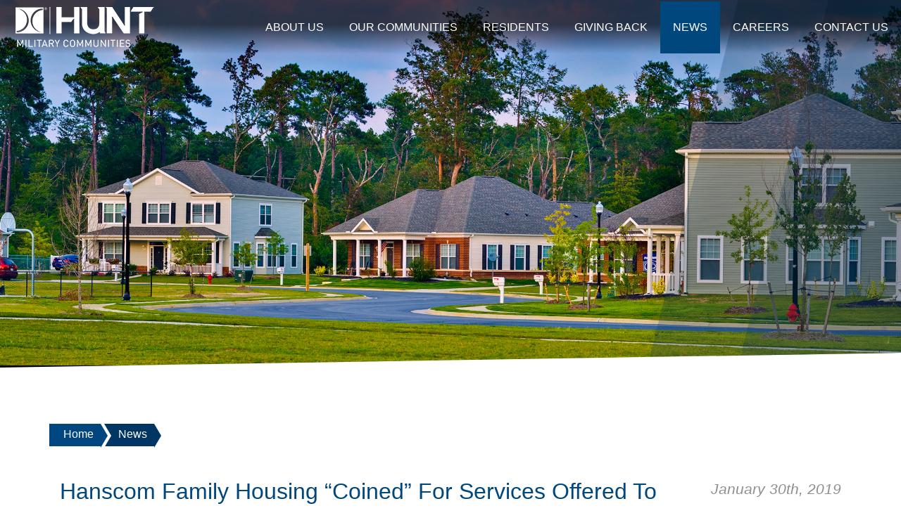

--- FILE ---
content_type: text/html
request_url: https://www.huntmilitarycommunities.com/news/hanscom-family-housing-coined-for-services-offered-to-coast-guard-families
body_size: 55126
content:
<!doctype html>
<html lang="en">
  <head>
    <meta charset="utf-8">
    <meta name="viewport" content="width=device-width, initial-scale=1, shrink-to-fit=no">
    <meta name="author" content="">
			<meta name="keywords" content="Hunt Military Communities" />
				<meta name="description" content="Read the latest news about Hunt Military Communities throughout the country." />
	   	<link rel="icon" type="image/png" href="/sites/shared/images/favicon.png">
		<link rel="shortcut icon" href="/sites/shared/images/favicon.png" />
	<title>Hanscom Family Housing “Coined” For Services Offered To Coast Guard Families</title>
    <!-- Bootstrap core CSS -->
    <link href="/sites/gateway/css/bootstrap.min.css" rel="stylesheet">
    <!-- Custom styles for this template -->
	  <link href="/sites/gateway/css/theme.css?78" rel="stylesheet">
	  <link href="/sites/gateway/css/slick.css" rel="stylesheet">
	  <link href="/sites/gateway/css/slick-theme.css" rel="stylesheet">

	  <!-- TypeKit -->
	  <link rel="stylesheet" href="https://use.typekit.net/kzz2sin.css">

	  <!-- FancyBox -->
	  <link rel="stylesheet" href="https://cdn.jsdelivr.net/gh/fancyapps/fancybox@3.5.6/dist/jquery.fancybox.min.css" />

	  <!-- Font Awesome -->
	  <link href="/sites/gateway/css/all.css" rel="stylesheet">
      	  

      <!-- Google Tag Manager - GTM -->
      <script>(function(w,d,s,l,i){w[l]=w[l]||[];w[l].push({'gtm.start':
      new Date().getTime(),event:'gtm.js'});var f=d.getElementsByTagName(s)[0],
      j=d.createElement(s),dl=l!='dataLayer'?'&l='+l:'';j.async=true;j.src=
      'https://www.googletagmanager.com/gtm.js?id='+i+dl;f.parentNode.insertBefore(j,f);
      })(window,document,'script','dataLayer','GTM-PCKHHDK');</script>
      <!-- End Google Tag Manager - GTM -->
	  <!-- Global site tag (gtag.js) - Google Analytics -->
	<script async src="https://www.googletagmanager.com/gtag/js?id=G-PP5KJ54CJR"></script>
	<script>
	  window.dataLayer = window.dataLayer || [];
	  function gtag(){dataLayer.push(arguments);}
	  gtag('js', new Date());

	  gtag('config', 'G-PP5KJ54CJR');
	</script>
  </head>

  <body>

    <!-- Google Tag Manager (noscript) -->
    <noscript><iframe src="https://www.googletagmanager.com/ns.html?id=GTM-PCKHHDK"
    height="0" width="0" style="display:none;visibility:hidden"></iframe></noscript>
    <!-- End Google Tag Manager (noscript) -->
  	<!--<a href="https://militaryfamilyadvisorynetwork.org/working-together-to-understand-and-respond/" target="_blank">
	  <div class="announce">
	  	<div class="container">
			<div class="row">
				<div class="col-12 text-center">
					<p>MFAN and Hunt Military Communities partner to serve military families living in Hunt homes and beyond. Learn more here. &nbsp;<em class="fal fa-arrow-circle-right"></em></p>
				</div>
			</div>
		</div>
	  </div>
	  </a>
	  <div class="payperless">
	  	<div class="container">
		 	<div class="col-12">
				<a href="/sites/shared/files/Hunt-Resident-Portal-Going-Paperless.pdf" target="_blank"><img src="/sites/shared/images/pay-perless-button3.jpg" /></a>
			</div>
		 </div>
	  </div>-->
	<header class="subpage-header">
		<style>
			.subpage-header{-webkit-clip-path: polygon(0 0, 100% 0, 100% 96%, 0% 100%); clip-path: polygon(0 0, 100% 0, 100% 96%, 0% 100%); position: relative; z-index: 90; background: url(../new/images/banner-subpage.jpg) center center no-repeat; background-size:cover;}
		</style>
		 					<div class="video-overlay">
			<div class="container-fluid navigation-container px-0">


				<div class="row">
					<!--<div class="col-lg-3 logo-container">
						<a href="/index-test.php"><img src="/sites/gateway/images/logo.png" alt="Hunt Military Communities" class="logo" /></a>
					</div>-->
					<div class="col-lg-12">
						<nav class="navbar navbar-expand-lg navbar-dark bg-dark  mb-4">
							<a href="/"><img src="/sites/gateway/images/logo-white-new.png" alt="Hunt Military Communities" class="logo" /></a>
							<button class="navbar-toggler" type="button" data-toggle="collapse" data-target="#navbarCollapse" aria-controls="navbarCollapse" aria-expanded="false" aria-label="Toggle navigation">
								<span class="navbar-toggler-icon"></span>
							</button>
							<div class="collapse navbar-collapse" id="navbarCollapse">
                                								<ul class="navbar-nav ml-auto">
									<li class="nav-item"><a href="/about-us" class="nav-link" title="About Us">About Us</a>
                        			            <ul class="submenu">
                <li><a href="/about-us/about-hunt" >About Hunt</a></li>
                                          </ul>
                                				</li>
									<li class="nav-item"><a href="/our-communities" class="nav-link" title="Our Communities">Our Communities</a>
                        			                    				</li>
									<li class="nav-item"><a href="/residents" class="nav-link" title="Residents">Residents</a>
                        			            <ul class="submenu">
                <li><a href="/residents/safety-zone" >Safety Zone</a></li>
                              <li><a href="/resident-resources" >Resident Resources</a></li>
                              <li><a href="/residents/bill-of-rights" >Bill of Rights</a></li>
                                          </ul>
                                				</li>
									<li class="nav-item"><a href="/giving-back" class="nav-link" title="Giving Back">Giving Back</a>
                        			                    				</li>
									<li class="nav-item active-tab"><a href="/news" class="nav-link" title="News">News</a>
                        			            <ul class="submenu">
                <li><a href="/read-our-stories" >Our Stories</a></li>
                              <li><a href="/30-days-30-families" >30 Days 30 Families</a></li>
                                          </ul>
                                				</li>
									<li class="nav-item"><a href="/careers" class="nav-link" title="Careers">Careers</a>
                        			            <ul class="submenu">
                <li><a href="https://recruiting2.ultipro.com/HUN1008HCBB/JobBoard/a501bac4-eef8-405b-b29d-022e29a6b358/?q=&o=postedDateDesc&f5=dA7iP2GqU0Cr92FTMiyRSQ" class="external">Open Positions</a></li>
                              <li><a href="/careers/benefits" >Benefits</a></li>
                                          </ul>
                                				</li>
									<li class="nav-item"><a href="/contact-us" class="nav-link" title="Contact Us">Contact Us</a>
                        			                    				</li>
								</ul>
							</div>
                            						</nav>
					</div>
				</div>

				
					<h1 class="subpage-title"><!--News-->&nbsp;</h1>
							</div>
		</div>
	</header>
	    <div class="content-area subpage-content-area">
		<div class="container">
			<div class="row">
								<div class="col-md-12">
					

					<div class="row">            <div id="breadcrumb">
            <ul class="breadcrumb-list">
                            <li><a href="/">Home</a></li>
                                    <li class="current_page"><a href="/news">News</a></li>
                                </ul>
            </div>
            </div><div class="news-page">		<div class="row">
			<div class="col-md-12">
				<p class="news-date">January 30th, 2019</p>
				<h2>Hanscom Family Housing “Coined” For Services Offered To Coast Guard Families</h2>
			</div>
		</div>
		
		<div class="row">
						<div class="col-md-4">
				<img class="primary-img" src="https://www.huntmilitarycommunities.com/sites/homepage/files/news12.jpg" class="news-detail-image" alt="Hanscom Family Housing “Coined” For Services Offered To Coast Guard Families" />			</div>
			<div class="col-md-8">
				<p>Hanscom Family Housing, a Hunt Military Community, is honored to announce its employees have been "coined" by the Coast Guard Commander Captain Eric Doucette, and in the presence of Hanscom Wing Commander, COL Chad Ellsworth for helping support Coast Guard families impacted by the government shutdown. Being coined by military leadership is one of the greatest accolades a person can receive.</p>
<p>"Being given this coin from Captain Doucette as a complete shock to myself and my team," stated Kelley Casey, Hanscom Family Housing Community Director. "We are 100% committed to taking care of all of our families and when we hear that so many of our Coast Guard families were struggling after not getting paid, we knew we had to do something. This has definitely been a team effort and I am truly honored to have received this coin on the entire team's behalf."</p>
<p>Hanscom Family Housing is home to approximately 80 Coast Guard families who have not received a paycheck since the government shutdown began. The team has been collaborating on ways to help ease some of the burdens families are facing as a result of not getting paid. In addition to not assessing any late rental fees, Hanscom Family Housing, along with its Air Force partner have also organized the following:</p>
<p>&bull; Free pizza delivery for Coast Guard families<br />&bull; Pot luck dinners<br />&bull; Hanscom Community Center being utilized as a drop off point for all donations<br />&bull; Town Hall gathering supplies for a food pantry<br />&bull; Coast Guard residents treated to a free movie at the base theatre<br />Hanscom Family Housing has also received a number of financial donations from residents, many who want to remain anonymous, that were handed out to families in need.</p>
<p>"The amount of support we have seen not only from our residents here at Hanscom but from the entire community has been overwhelming," concluded Kelley Casey, "We know that we can't make this shutdown go away but we can do as much as possible to help make it a little bit easier for these families. Until the shutdown is over, we will continue to be offering our services to help as much as we can."</p>
<p>According to the Hanscom Air Force Base webpage, approximately 13% of people stationed at Hanscom are Coast Guard.</p>
<p style="text-align: center;">###</p>
<p><strong>About Hunt Military Communities</strong><br />Hunt's Military Communities division is a 50-year partnership created between the Department of Defense and Hunt through the Military Housing Privatization Act. As part of the partnership, Hunt owns approximately 52,000 units spread across more than 40 military installations on Navy, Air Force, Marine Corps, and Army installations and is the largest privatized military housing developer in the nation.</p>			</div>
					</div>
		
		</div>				</div>			</div>
		</div>
	</div>
		<div class="testimonials-area">
		<div class="container">
			<div class="row">
				<div class="col-12 text-center">
					<div id="carouselContent" class="carousel slide" data-ride="carousel">
						<div class="carousel-inner" role="listbox">
							<div class="carousel-item">
								<p class="testimonial-content">"Janet did a great job with getting us into our home while at Fort Gregg-Adams. She is the ultimate professional."</p>
								<p class="testimonial-name">- Justin B. - <span>Gregg-Adams Family Housing</span></p>
							</div>
							<div class="carousel-item active">
								<p class="testimonial-content">"Great experience with Buckley Family Housing. I just PCS'd out after 3 years living here and it's great. Maria and Denise have always gone way above and beyond to help me. My house was beautiful and spacious with the added convenience of living on base near work, commissary, and child care. Definitely worth the BAH in my opinion."</p>
								<p class="testimonial-name">- Lacey H. <span>- Buckley Family Housing</span></p>
							</div>
							<div class="carousel-item">
								<p class="testimonial-content">"The staff have always been incredibly professional since we moved in 3 yrs ago. Freddie, the staff at Sandhill Landing and especially the maintenance team have always ensured things were taken care of promptly. We just wanted to say thank you all for all of your hard work."</p>
								<p class="testimonial-name">- Capt. Christopher H. - <span>Keesler Family Housing</span></p>
							</div>
							<div class="carousel-item">
								<p class="testimonial-content">"I love living where I feel safe, the kids can run around and play, and I don't have to worry about a thing when it comes to the home or bugs or anything! Highly recommend living here!"</p>
								<p class="testimonial-name">- Dawn D. - <span>Kirtland Family Housing</span></p>
							</div>
							<div class="carousel-item">
								<p class="testimonial-content">"Your staff is lovely.  The homes are beautiful and maintenance is prompt when something is wrong.  We're very pleased with our home and the staff."</p>
								<p class="testimonial-name">- Monica A. - <span>Patrick Family Housing</span></p>
							</div>
							<div class="carousel-item">
								<p class="testimonial-content">"I just wanted to let your team know how professional the folks assigned to Barksdale Housing are. Every time I go in to the office they want to help me out ..."</p>
								<p class="testimonial-name">- Brandon C. - <span>Barksdale Family Housing</span></p>
							</div>
							<div class="carousel-item">
								<p class="testimonial-content">"I've lived here since the spring of 2015 and, until I'm ready to buy a home, there's no other place I'd want to live. This community is close to two of the best schools in El Paso ISD, Dr. Nixon Elementary and Nolan Richardson Middle. The parks located within the community make this a perfect neighborhood to raise a family."</p>
								<p class="testimonial-name">- Nina F. - <span>Cottonwood Springs</span></p>
							</div>
							<div class="carousel-item">
								<p class="testimonial-content">"You guys have been great. Your staff does an outstanding job. I consider most of you all to be family. Keep up the good work!"</p>
								<p class="testimonial-name">- Vincent S - <span>Hunter's Cove Family Housing</span></p>
							</div>
							<div class="carousel-item">
								<p class="testimonial-content">"Shout out to the emergency maintenance guys on duty today! They arrived within 20 minutes of our no heat call, quickly determined this issue, ran back to the shop for supplies, and made the necessary repairs all within an hour. Very professional and efficient. Thank you!"</p>
								<p class="testimonial-name">- Shawn R. - <span>Kirtland Family Housing</span></p>
							</div>
						</div>
					</div>
				</div>
			</div>
		</div>
	</div>
	<div class="news-header subpage-news-header">
		<div class="container">
			<div class="row">
				<div class="col-md-12 text-center">
					<h1 class="homepage-news-title">Hunt Military Communities News:</h1>
					<!--<p>Lorem ipsum dolor sit amet, consectetur adipiscing elit. In vel interdum elit. Etiam id diam non ipsum rhoncus posuere eu sed neque. Proin ac nibh ullamcorper, sodales felis id, ullamcorper urna.</p>-->
				</div>
			</div>
		</div>
	</div>
	<div class="container-fluid homepage-news-area">
		<div class="row no-gutters news-carousel" id="full-news-carousel">
						<div class="col-md-6 col-12 separate-news-section">
				
					
					<div class="homepage-news-content-container">
						<a href="/news/hunt-military-communities-saves-22-million-through-utility-management-and-sustainability-efforts" class="homepage-news-one" >
							<div class="homepage-news-content"><strong>Hunt Military Communities Saves $2.2 Million Through Utility Management and Sustainability Efforts</strong></div>
						</a>
						<p class="homepage-news-date">February 27th, 2025</p>
						<div class="homepage-news-lead"><p>Hunt Military Communities (HMC), the largest owner and operator of military housing in the U.S., has achieved over $2.2 million in savings through its Utility Expense Management (UEM) Program and dedicated Utility Management and Sustainability teams. These savings are reinvesting into enhancing military housing for service members and their families.</p></div>
						
					</div>
					<div class="clearfix"></div>
					<a href="/news/hunt-military-communities-saves-22-million-through-utility-management-and-sustainability-efforts" class="homepage-news-one" >
						<p class="homepage-news-more text-left"><em class="fal fa-arrow-circle-right"></em></p>
					</a>
				
			</div>
						<div class="col-md-6 col-12 separate-news-section">
				
					
					<div class="homepage-news-content-container">
						<a href="/news/hunt-military-communities-celebrates-185-million-renovation-project-at-kirtland-afbs-pershing-park-neighborhood" class="homepage-news-one" >
							<div class="homepage-news-content"><strong>Hunt Military Communities Celebrates $18.5 Million Renovation Project at Kirtland AFB’s Pershing Park Neighborhood</strong></div>
						</a>
						<p class="homepage-news-date">January 29th, 2025</p>
						<div class="homepage-news-lead"><p>Hunt Military Communities (HMC), the largest provider of privatized military housing in the United States, recently celebrated the Pershing Park Whole Home Renovation Project at Kirtland Air Force Base (AFB), with an official ribbon cutting event.</p></div>
						
					</div>
					<div class="clearfix"></div>
					<a href="/news/hunt-military-communities-celebrates-185-million-renovation-project-at-kirtland-afbs-pershing-park-neighborhood" class="homepage-news-one" >
						<p class="homepage-news-more text-left"><em class="fal fa-arrow-circle-right"></em></p>
					</a>
				
			</div>
						<div class="col-md-6 col-12 separate-news-section">
				
					
					<div class="homepage-news-content-container">
						<a href="/news/hunt-military-communities-acquires-full-ownership-of-homeport-hampton-roads" class="homepage-news-one" >
							<div class="homepage-news-content"><strong>Hunt Military Communities Acquires Full Ownership of Homeport Hampton Roads</strong></div>
						</a>
						<p class="homepage-news-date">January 13th, 2025</p>
						<div class="homepage-news-lead"><p>Hunt Military Communities (HMC), the nation&rsquo;s largest provider of military housing, announced today that it has acquired full ownership of Homeport Hampton Roads, a high-performing privatized housing development supporting unaccompanied Navy personnel.&nbsp;&nbsp;</p></div>
						
					</div>
					<div class="clearfix"></div>
					<a href="/news/hunt-military-communities-acquires-full-ownership-of-homeport-hampton-roads" class="homepage-news-one" >
						<p class="homepage-news-more text-left"><em class="fal fa-arrow-circle-right"></em></p>
					</a>
				
			</div>
						<div class="col-md-6 col-12 separate-news-section">
				
					
					<div class="homepage-news-content-container">
						<a href="/news/hunt-military-communities-launches-installation-of-rooftop-solar-photovoltaic-pv-systems-and-battery-energy-storage-system-bess-at-hanscom-family-housing" class="homepage-news-one" >
							<div class="homepage-news-content"><strong>Hunt Military Communities Launches Installation of Rooftop Solar Photovoltaic (PV) Systems and Battery Energy Storage System (BESS) at Hanscom Family Housing</strong></div>
						</a>
						<p class="homepage-news-date">October 29th, 2024</p>
						<div class="homepage-news-lead"><p>Partners with Hunt Companies&rsquo; Affiliate City Light &amp; Power to Advance Renewable Energy Goals.</p></div>
						
					</div>
					<div class="clearfix"></div>
					<a href="/news/hunt-military-communities-launches-installation-of-rooftop-solar-photovoltaic-pv-systems-and-battery-energy-storage-system-bess-at-hanscom-family-housing" class="homepage-news-one" >
						<p class="homepage-news-more text-left"><em class="fal fa-arrow-circle-right"></em></p>
					</a>
				
			</div>
						<div class="col-md-6 col-12 separate-news-section">
				
					
					<div class="homepage-news-content-container">
						<a href="/news/hunt-military-communities-announces-acquisition-of-atlantic-marine-corps-communities" class="homepage-news-one" >
							<div class="homepage-news-content"><strong>Hunt Military Communities Announces Acquisition of Atlantic Marine Corps Communities</strong></div>
						</a>
						<p class="homepage-news-date">October 22nd, 2024</p>
						<div class="homepage-news-lead"><p>Transaction expands HMC&rsquo;s footprint to nearly 60,000 homes across&nbsp;more than 55 military installations</p></div>
						
					</div>
					<div class="clearfix"></div>
					<a href="/news/hunt-military-communities-announces-acquisition-of-atlantic-marine-corps-communities" class="homepage-news-one" >
						<p class="homepage-news-more text-left"><em class="fal fa-arrow-circle-right"></em></p>
					</a>
				
			</div>
						<div class="col-md-6 col-12 separate-news-section">
				
					
					<div class="homepage-news-content-container">
						<a href="/news/investing-in-hvac-system-upgrades-at-nellis-family-housing" class="homepage-news-one" >
							<div class="homepage-news-content"><strong>Investing in HVAC System Upgrades at Nellis Family Housing</strong></div>
						</a>
						<p class="homepage-news-date">September 25th, 2024</p>
						<div class="homepage-news-lead"><p>The Hunt Military Communities team at Nellis Air Force Base is embarking on a significant project to upgrade its HVAC systems, marking a pivotal step in enhancing energy efficiency and sustainability</p></div>
						
					</div>
					<div class="clearfix"></div>
					<a href="/news/investing-in-hvac-system-upgrades-at-nellis-family-housing" class="homepage-news-one" >
						<p class="homepage-news-more text-left"><em class="fal fa-arrow-circle-right"></em></p>
					</a>
				
			</div>
						<div class="col-md-6 col-12 separate-news-section">
				
					
					<div class="homepage-news-content-container">
						<a href="/news/hunt-military-communities-kicks-off-electric-vehicle-charging-pilot-program" class="homepage-news-one" >
							<div class="homepage-news-content"><strong>Hunt Military Communities Kicks Off Electric Vehicle Charging Pilot Program </strong></div>
						</a>
						<p class="homepage-news-date">December 19th, 2023</p>
						<div class="homepage-news-lead"><p align="center"><em>Company Installs </em><em>First TROES EV Charging Station at Barksdale AFB to Support&nbsp;</em><em>Sustainability Goals and Increasing Resident Demand</em></p></div>
						
					</div>
					<div class="clearfix"></div>
					<a href="/news/hunt-military-communities-kicks-off-electric-vehicle-charging-pilot-program" class="homepage-news-one" >
						<p class="homepage-news-more text-left"><em class="fal fa-arrow-circle-right"></em></p>
					</a>
				
			</div>
						<div class="col-md-6 col-12 separate-news-section">
				
					
					<div class="homepage-news-content-container">
						<a href="/news/hunt-military-communities-foundation-and-operation-homefront-collaborate-to-support-military-families-this-back-to-school-season" class="homepage-news-one" >
							<div class="homepage-news-content"><strong>Hunt Military Communities Foundation and Operation Homefront Collaborate to Support Military Families this Back to School Season</strong></div>
						</a>
						<p class="homepage-news-date">August 17th, 2023</p>
						<div class="homepage-news-lead"><div class="page" title="Page 1">
<div class="layoutArea">
<div class="column">
<p>Hunt Military Communities Foundation (HMCF), the non-profit organization founded by Hunt Military Communities (HMC), concluded their third annual <span>Back-to-School Brigade&reg;&nbsp;</span>&nbsp;program with Operation Homefront. In August, HMC delivered 2,064 backpacks filled with school supplies to military children living in HMC communities in the continental U.S. and Hawaii.</p>
</div>
</div>
</div></div>
						
					</div>
					<div class="clearfix"></div>
					<a href="/news/hunt-military-communities-foundation-and-operation-homefront-collaborate-to-support-military-families-this-back-to-school-season" class="homepage-news-one" >
						<p class="homepage-news-more text-left"><em class="fal fa-arrow-circle-right"></em></p>
					</a>
				
			</div>
						<div class="col-md-6 col-12 separate-news-section">
				
					
					<div class="homepage-news-content-container">
						<a href="/news/ces-betters-base-housing" class="homepage-news-one" >
							<div class="homepage-news-content"><strong>CES betters base housing</strong></div>
						</a>
						<p class="homepage-news-date">July 26th, 2023</p>
						<div class="homepage-news-lead"><p>A heating, ventilation, and air conditioning systems upgrade project began on June 19, 2023 for select Moody housing communities. The renovation project aims to help further modernize housing for Moody's Airmen and help improve their quality of life.</p></div>
						
					</div>
					<div class="clearfix"></div>
					<a href="/news/ces-betters-base-housing" class="homepage-news-one" >
						<p class="homepage-news-more text-left"><em class="fal fa-arrow-circle-right"></em></p>
					</a>
				
			</div>
					</div>
		<div class="row no-gutters news-carousel-mobile">
						<div class="col-md-6 col-12 separate-news-section">
				
					
					<div class="homepage-news-content-container">
						<a href="/news/hunt-military-communities-saves-22-million-through-utility-management-and-sustainability-efforts" class="homepage-news-one" >
							<div class="homepage-news-content"><strong>Hunt Military Communities Saves $2.2 Million Through Utility Management and Sustainability Efforts</strong></div>
						</a>
						<p class="homepage-news-date">February 27th, 2025</p>
						<div class="homepage-news-lead"><p>Hunt Military Communities (HMC), the largest owner and operator of military housing in the U.S., has achieved over $2.2 million in savings through its Utility Expense Management (UEM) Program and dedicated Utility Management and Sustainability teams. These savings are reinvesting into enhancing military housing for service members and their families.</p></div>
						
					</div>
					<div class="clearfix"></div>
					<a href="/news/hunt-military-communities-saves-22-million-through-utility-management-and-sustainability-efforts" class="homepage-news-one" >
						<p class="homepage-news-more text-left"><em class="fal fa-arrow-circle-right"></em></p>
					</a>
				
			</div>
						<div class="col-md-6 col-12 separate-news-section">
				
					
					<div class="homepage-news-content-container">
						<a href="/news/hunt-military-communities-celebrates-185-million-renovation-project-at-kirtland-afbs-pershing-park-neighborhood" class="homepage-news-one" >
							<div class="homepage-news-content"><strong>Hunt Military Communities Celebrates $18.5 Million Renovation Project at Kirtland AFB’s Pershing Park Neighborhood</strong></div>
						</a>
						<p class="homepage-news-date">January 29th, 2025</p>
						<div class="homepage-news-lead"><p>Hunt Military Communities (HMC), the largest provider of privatized military housing in the United States, recently celebrated the Pershing Park Whole Home Renovation Project at Kirtland Air Force Base (AFB), with an official ribbon cutting event.</p></div>
						
					</div>
					<div class="clearfix"></div>
					<a href="/news/hunt-military-communities-celebrates-185-million-renovation-project-at-kirtland-afbs-pershing-park-neighborhood" class="homepage-news-one" >
						<p class="homepage-news-more text-left"><em class="fal fa-arrow-circle-right"></em></p>
					</a>
				
			</div>
						<div class="col-md-6 col-12 separate-news-section">
				
					
					<div class="homepage-news-content-container">
						<a href="/news/hunt-military-communities-acquires-full-ownership-of-homeport-hampton-roads" class="homepage-news-one" >
							<div class="homepage-news-content"><strong>Hunt Military Communities Acquires Full Ownership of Homeport Hampton Roads</strong></div>
						</a>
						<p class="homepage-news-date">January 13th, 2025</p>
						<div class="homepage-news-lead"><p>Hunt Military Communities (HMC), the nation&rsquo;s largest provider of military housing, announced today that it has acquired full ownership of Homeport Hampton Roads, a high-performing privatized housing development supporting unaccompanied Navy personnel.&nbsp;&nbsp;</p></div>
						
					</div>
					<div class="clearfix"></div>
					<a href="/news/hunt-military-communities-acquires-full-ownership-of-homeport-hampton-roads" class="homepage-news-one" >
						<p class="homepage-news-more text-left"><em class="fal fa-arrow-circle-right"></em></p>
					</a>
				
			</div>
						<div class="col-md-6 col-12 separate-news-section">
				
					
					<div class="homepage-news-content-container">
						<a href="/news/hunt-military-communities-launches-installation-of-rooftop-solar-photovoltaic-pv-systems-and-battery-energy-storage-system-bess-at-hanscom-family-housing" class="homepage-news-one" >
							<div class="homepage-news-content"><strong>Hunt Military Communities Launches Installation of Rooftop Solar Photovoltaic (PV) Systems and Battery Energy Storage System (BESS) at Hanscom Family Housing</strong></div>
						</a>
						<p class="homepage-news-date">October 29th, 2024</p>
						<div class="homepage-news-lead"><p>Partners with Hunt Companies&rsquo; Affiliate City Light &amp; Power to Advance Renewable Energy Goals.</p></div>
						
					</div>
					<div class="clearfix"></div>
					<a href="/news/hunt-military-communities-launches-installation-of-rooftop-solar-photovoltaic-pv-systems-and-battery-energy-storage-system-bess-at-hanscom-family-housing" class="homepage-news-one" >
						<p class="homepage-news-more text-left"><em class="fal fa-arrow-circle-right"></em></p>
					</a>
				
			</div>
						<div class="col-md-6 col-12 separate-news-section">
				
					
					<div class="homepage-news-content-container">
						<a href="/news/hunt-military-communities-announces-acquisition-of-atlantic-marine-corps-communities" class="homepage-news-one" >
							<div class="homepage-news-content"><strong>Hunt Military Communities Announces Acquisition of Atlantic Marine Corps Communities</strong></div>
						</a>
						<p class="homepage-news-date">October 22nd, 2024</p>
						<div class="homepage-news-lead"><p>Transaction expands HMC&rsquo;s footprint to nearly 60,000 homes across&nbsp;more than 55 military installations</p></div>
						
					</div>
					<div class="clearfix"></div>
					<a href="/news/hunt-military-communities-announces-acquisition-of-atlantic-marine-corps-communities" class="homepage-news-one" >
						<p class="homepage-news-more text-left"><em class="fal fa-arrow-circle-right"></em></p>
					</a>
				
			</div>
						<div class="col-md-6 col-12 separate-news-section">
				
					
					<div class="homepage-news-content-container">
						<a href="/news/investing-in-hvac-system-upgrades-at-nellis-family-housing" class="homepage-news-one" >
							<div class="homepage-news-content"><strong>Investing in HVAC System Upgrades at Nellis Family Housing</strong></div>
						</a>
						<p class="homepage-news-date">September 25th, 2024</p>
						<div class="homepage-news-lead"><p>The Hunt Military Communities team at Nellis Air Force Base is embarking on a significant project to upgrade its HVAC systems, marking a pivotal step in enhancing energy efficiency and sustainability</p></div>
						
					</div>
					<div class="clearfix"></div>
					<a href="/news/investing-in-hvac-system-upgrades-at-nellis-family-housing" class="homepage-news-one" >
						<p class="homepage-news-more text-left"><em class="fal fa-arrow-circle-right"></em></p>
					</a>
				
			</div>
						<div class="col-md-6 col-12 separate-news-section">
				
					
					<div class="homepage-news-content-container">
						<a href="/news/hunt-military-communities-kicks-off-electric-vehicle-charging-pilot-program" class="homepage-news-one" >
							<div class="homepage-news-content"><strong>Hunt Military Communities Kicks Off Electric Vehicle Charging Pilot Program </strong></div>
						</a>
						<p class="homepage-news-date">December 19th, 2023</p>
						<div class="homepage-news-lead"><p align="center"><em>Company Installs </em><em>First TROES EV Charging Station at Barksdale AFB to Support&nbsp;</em><em>Sustainability Goals and Increasing Resident Demand</em></p></div>
						
					</div>
					<div class="clearfix"></div>
					<a href="/news/hunt-military-communities-kicks-off-electric-vehicle-charging-pilot-program" class="homepage-news-one" >
						<p class="homepage-news-more text-left"><em class="fal fa-arrow-circle-right"></em></p>
					</a>
				
			</div>
						<div class="col-md-6 col-12 separate-news-section">
				
					
					<div class="homepage-news-content-container">
						<a href="/news/hunt-military-communities-foundation-and-operation-homefront-collaborate-to-support-military-families-this-back-to-school-season" class="homepage-news-one" >
							<div class="homepage-news-content"><strong>Hunt Military Communities Foundation and Operation Homefront Collaborate to Support Military Families this Back to School Season</strong></div>
						</a>
						<p class="homepage-news-date">August 17th, 2023</p>
						<div class="homepage-news-lead"><div class="page" title="Page 1">
<div class="layoutArea">
<div class="column">
<p>Hunt Military Communities Foundation (HMCF), the non-profit organization founded by Hunt Military Communities (HMC), concluded their third annual <span>Back-to-School Brigade&reg;&nbsp;</span>&nbsp;program with Operation Homefront. In August, HMC delivered 2,064 backpacks filled with school supplies to military children living in HMC communities in the continental U.S. and Hawaii.</p>
</div>
</div>
</div></div>
						
					</div>
					<div class="clearfix"></div>
					<a href="/news/hunt-military-communities-foundation-and-operation-homefront-collaborate-to-support-military-families-this-back-to-school-season" class="homepage-news-one" >
						<p class="homepage-news-more text-left"><em class="fal fa-arrow-circle-right"></em></p>
					</a>
				
			</div>
						<div class="col-md-6 col-12 separate-news-section">
				
					
					<div class="homepage-news-content-container">
						<a href="/news/ces-betters-base-housing" class="homepage-news-one" >
							<div class="homepage-news-content"><strong>CES betters base housing</strong></div>
						</a>
						<p class="homepage-news-date">July 26th, 2023</p>
						<div class="homepage-news-lead"><p>A heating, ventilation, and air conditioning systems upgrade project began on June 19, 2023 for select Moody housing communities. The renovation project aims to help further modernize housing for Moody's Airmen and help improve their quality of life.</p></div>
						
					</div>
					<div class="clearfix"></div>
					<a href="/news/ces-betters-base-housing" class="homepage-news-one" >
						<p class="homepage-news-more text-left"><em class="fal fa-arrow-circle-right"></em></p>
					</a>
				
			</div>
					</div>
		<div class="row no-gutters news-carousel-small">
						<div class="col-md-6 col-12 separate-news-section">
				
					
					<div class="homepage-news-content-container">
						<a href="/news/hunt-military-communities-saves-22-million-through-utility-management-and-sustainability-efforts" class="homepage-news-one" >
							<div class="homepage-news-content"><strong>Hunt Military Communities Saves $2.2 Million Through Utility Management and Sustainability Efforts</strong></div>
						</a>
						<p class="homepage-news-date">February 27th, 2025</p>
						<div class="homepage-news-lead"><p>Hunt Military Communities (HMC), the largest owner and operator of military housing in the U.S., has achieved over $2.2 million in savings through its Utility Expense Management (UEM) Program and dedicated Utility Management and Sustainability teams. These savings are reinvesting into enhancing military housing for service members and their families.</p></div>
						
					</div>
					<div class="clearfix"></div>
					<a href="/news/hunt-military-communities-saves-22-million-through-utility-management-and-sustainability-efforts" class="homepage-news-one" >
						<p class="homepage-news-more text-left"><em class="fal fa-arrow-circle-right"></em></p>
					</a>
				
			</div>
						<div class="col-md-6 col-12 separate-news-section">
				
					
					<div class="homepage-news-content-container">
						<a href="/news/hunt-military-communities-celebrates-185-million-renovation-project-at-kirtland-afbs-pershing-park-neighborhood" class="homepage-news-one" >
							<div class="homepage-news-content"><strong>Hunt Military Communities Celebrates $18.5 Million Renovation Project at Kirtland AFB’s Pershing Park Neighborhood</strong></div>
						</a>
						<p class="homepage-news-date">January 29th, 2025</p>
						<div class="homepage-news-lead"><p>Hunt Military Communities (HMC), the largest provider of privatized military housing in the United States, recently celebrated the Pershing Park Whole Home Renovation Project at Kirtland Air Force Base (AFB), with an official ribbon cutting event.</p></div>
						
					</div>
					<div class="clearfix"></div>
					<a href="/news/hunt-military-communities-celebrates-185-million-renovation-project-at-kirtland-afbs-pershing-park-neighborhood" class="homepage-news-one" >
						<p class="homepage-news-more text-left"><em class="fal fa-arrow-circle-right"></em></p>
					</a>
				
			</div>
						<div class="col-md-6 col-12 separate-news-section">
				
					
					<div class="homepage-news-content-container">
						<a href="/news/hunt-military-communities-acquires-full-ownership-of-homeport-hampton-roads" class="homepage-news-one" >
							<div class="homepage-news-content"><strong>Hunt Military Communities Acquires Full Ownership of Homeport Hampton Roads</strong></div>
						</a>
						<p class="homepage-news-date">January 13th, 2025</p>
						<div class="homepage-news-lead"><p>Hunt Military Communities (HMC), the nation&rsquo;s largest provider of military housing, announced today that it has acquired full ownership of Homeport Hampton Roads, a high-performing privatized housing development supporting unaccompanied Navy personnel.&nbsp;&nbsp;</p></div>
						
					</div>
					<div class="clearfix"></div>
					<a href="/news/hunt-military-communities-acquires-full-ownership-of-homeport-hampton-roads" class="homepage-news-one" >
						<p class="homepage-news-more text-left"><em class="fal fa-arrow-circle-right"></em></p>
					</a>
				
			</div>
						<div class="col-md-6 col-12 separate-news-section">
				
					
					<div class="homepage-news-content-container">
						<a href="/news/hunt-military-communities-launches-installation-of-rooftop-solar-photovoltaic-pv-systems-and-battery-energy-storage-system-bess-at-hanscom-family-housing" class="homepage-news-one" >
							<div class="homepage-news-content"><strong>Hunt Military Communities Launches Installation of Rooftop Solar Photovoltaic (PV) Systems and Battery Energy Storage System (BESS) at Hanscom Family Housing</strong></div>
						</a>
						<p class="homepage-news-date">October 29th, 2024</p>
						<div class="homepage-news-lead"><p>Partners with Hunt Companies&rsquo; Affiliate City Light &amp; Power to Advance Renewable Energy Goals.</p></div>
						
					</div>
					<div class="clearfix"></div>
					<a href="/news/hunt-military-communities-launches-installation-of-rooftop-solar-photovoltaic-pv-systems-and-battery-energy-storage-system-bess-at-hanscom-family-housing" class="homepage-news-one" >
						<p class="homepage-news-more text-left"><em class="fal fa-arrow-circle-right"></em></p>
					</a>
				
			</div>
						<div class="col-md-6 col-12 separate-news-section">
				
					
					<div class="homepage-news-content-container">
						<a href="/news/hunt-military-communities-announces-acquisition-of-atlantic-marine-corps-communities" class="homepage-news-one" >
							<div class="homepage-news-content"><strong>Hunt Military Communities Announces Acquisition of Atlantic Marine Corps Communities</strong></div>
						</a>
						<p class="homepage-news-date">October 22nd, 2024</p>
						<div class="homepage-news-lead"><p>Transaction expands HMC&rsquo;s footprint to nearly 60,000 homes across&nbsp;more than 55 military installations</p></div>
						
					</div>
					<div class="clearfix"></div>
					<a href="/news/hunt-military-communities-announces-acquisition-of-atlantic-marine-corps-communities" class="homepage-news-one" >
						<p class="homepage-news-more text-left"><em class="fal fa-arrow-circle-right"></em></p>
					</a>
				
			</div>
						<div class="col-md-6 col-12 separate-news-section">
				
					
					<div class="homepage-news-content-container">
						<a href="/news/investing-in-hvac-system-upgrades-at-nellis-family-housing" class="homepage-news-one" >
							<div class="homepage-news-content"><strong>Investing in HVAC System Upgrades at Nellis Family Housing</strong></div>
						</a>
						<p class="homepage-news-date">September 25th, 2024</p>
						<div class="homepage-news-lead"><p>The Hunt Military Communities team at Nellis Air Force Base is embarking on a significant project to upgrade its HVAC systems, marking a pivotal step in enhancing energy efficiency and sustainability</p></div>
						
					</div>
					<div class="clearfix"></div>
					<a href="/news/investing-in-hvac-system-upgrades-at-nellis-family-housing" class="homepage-news-one" >
						<p class="homepage-news-more text-left"><em class="fal fa-arrow-circle-right"></em></p>
					</a>
				
			</div>
						<div class="col-md-6 col-12 separate-news-section">
				
					
					<div class="homepage-news-content-container">
						<a href="/news/hunt-military-communities-kicks-off-electric-vehicle-charging-pilot-program" class="homepage-news-one" >
							<div class="homepage-news-content"><strong>Hunt Military Communities Kicks Off Electric Vehicle Charging Pilot Program </strong></div>
						</a>
						<p class="homepage-news-date">December 19th, 2023</p>
						<div class="homepage-news-lead"><p align="center"><em>Company Installs </em><em>First TROES EV Charging Station at Barksdale AFB to Support&nbsp;</em><em>Sustainability Goals and Increasing Resident Demand</em></p></div>
						
					</div>
					<div class="clearfix"></div>
					<a href="/news/hunt-military-communities-kicks-off-electric-vehicle-charging-pilot-program" class="homepage-news-one" >
						<p class="homepage-news-more text-left"><em class="fal fa-arrow-circle-right"></em></p>
					</a>
				
			</div>
						<div class="col-md-6 col-12 separate-news-section">
				
					
					<div class="homepage-news-content-container">
						<a href="/news/hunt-military-communities-foundation-and-operation-homefront-collaborate-to-support-military-families-this-back-to-school-season" class="homepage-news-one" >
							<div class="homepage-news-content"><strong>Hunt Military Communities Foundation and Operation Homefront Collaborate to Support Military Families this Back to School Season</strong></div>
						</a>
						<p class="homepage-news-date">August 17th, 2023</p>
						<div class="homepage-news-lead"><div class="page" title="Page 1">
<div class="layoutArea">
<div class="column">
<p>Hunt Military Communities Foundation (HMCF), the non-profit organization founded by Hunt Military Communities (HMC), concluded their third annual <span>Back-to-School Brigade&reg;&nbsp;</span>&nbsp;program with Operation Homefront. In August, HMC delivered 2,064 backpacks filled with school supplies to military children living in HMC communities in the continental U.S. and Hawaii.</p>
</div>
</div>
</div></div>
						
					</div>
					<div class="clearfix"></div>
					<a href="/news/hunt-military-communities-foundation-and-operation-homefront-collaborate-to-support-military-families-this-back-to-school-season" class="homepage-news-one" >
						<p class="homepage-news-more text-left"><em class="fal fa-arrow-circle-right"></em></p>
					</a>
				
			</div>
						<div class="col-md-6 col-12 separate-news-section">
				
					
					<div class="homepage-news-content-container">
						<a href="/news/ces-betters-base-housing" class="homepage-news-one" >
							<div class="homepage-news-content"><strong>CES betters base housing</strong></div>
						</a>
						<p class="homepage-news-date">July 26th, 2023</p>
						<div class="homepage-news-lead"><p>A heating, ventilation, and air conditioning systems upgrade project began on June 19, 2023 for select Moody housing communities. The renovation project aims to help further modernize housing for Moody's Airmen and help improve their quality of life.</p></div>
						
					</div>
					<div class="clearfix"></div>
					<a href="/news/ces-betters-base-housing" class="homepage-news-one" >
						<p class="homepage-news-more text-left"><em class="fal fa-arrow-circle-right"></em></p>
					</a>
				
			</div>
					</div>
		<div class="news-button">
			<a href="/news">
				<div class="view-all-news">VIEW ALL</div>
			</a>
		</div>
	</div>
	<div class="footer-top">
		<div class="container">
			<div class="row">
				<div class="col-md-2 text-center">
					<img src="/sites/gateway/images/logo-white-new.png" alt="Hunt" class="footer-logo" />
				</div>
				<div class="col-md-10 text-center d-none d-sm-none d-md-block">
					<ul class="footer-navigation">
						<li><a href="/about-us" title="About Us">About Us</a>
                        	            <ul class="submenu">
                <li><a href="/about-us/about-hunt" >About Hunt</a></li>
                                          </ul>
                                	</li>
						<li><a href="/our-communities" title="Our Communities">Our Communities</a>
                        	                    	</li>
						<li><a href="/residents" title="Residents">Residents</a>
                        	            <ul class="submenu">
                <li><a href="/residents/safety-zone" >Safety Zone</a></li>
                              <li><a href="/resident-resources" >Resident Resources</a></li>
                              <li><a href="/residents/bill-of-rights" >Bill of Rights</a></li>
                                          </ul>
                                	</li>
						<li><a href="/giving-back" title="Giving Back">Giving Back</a>
                        	                    	</li>
						<li><a href="/news" title="News">News</a>
                        	            <ul class="submenu">
                <li><a href="/read-our-stories" >Our Stories</a></li>
                              <li><a href="/30-days-30-families" >30 Days 30 Families</a></li>
                                          </ul>
                                	</li>
						<li><a href="/careers" title="Careers">Careers</a>
                        	            <ul class="submenu">
                <li><a href="https://recruiting2.ultipro.com/HUN1008HCBB/JobBoard/a501bac4-eef8-405b-b29d-022e29a6b358/?q=&o=postedDateDesc&f5=dA7iP2GqU0Cr92FTMiyRSQ" class="external">Open Positions</a></li>
                              <li><a href="/careers/benefits" >Benefits</a></li>
                                          </ul>
                                	</li>
						<li><a href="/contact-us" title="Contact Us">Contact Us</a>
                        	                    	</li>
					</ul>
				</div>
			</div>
			<div class="row">
				<div class="col-12 text-center">
					<a href="https://www.militaryhousingassociation.org" target="_blank"><img src="/sites/shared/images/mha-logo.png" style="margin-top: 20px; max-width: 90%;" /></a>
				</div>
			</div>
		</div>
	</div>
	<div class="footer-bottom">
		<div class="container">
			<div class="row">
				<div class="col-md-6">
					<p class="copy">&copy;2026 Hunt Military Communities &nbsp;&nbsp;|&nbsp;&nbsp; <a href="https://www.facebook.com/HuntMilitaryCommunities/" target="_blank" class="facebook-link"><i class="fab fa-facebook"></i></a> &nbsp;&nbsp;|&nbsp;&nbsp; <a href="https://www.instagram.com/hmcommunities/" target="_blank" class="instagram-link"><i class="fab fa-instagram"></i></a> &nbsp;&nbsp;|&nbsp;&nbsp;</p><img src="/sites/gateway/images/icon-equal-housing.png" class="equal" alt="Equal Housing Opportunity Logo" /><p class="copy">&nbsp;&nbsp; | &nbsp;&nbsp;</p><a href="https://www.huntcompanies.com/" title="Hunt Companies" target="_blank"><img src="/sites/gateway/images/logo-hunt.png"  class="footer-link-logo" alt="Hunt Companies"  /> </a>
					<p class="copy privacy-terms"><a style="margin-right:15px" href="/privacy-policy" title="Privacy Policy">Privacy Policy</a><a style="margin-right:15px;" href="/terms-of-use" title="Terms of Use">Terms of Use</a></p>
				</div>
				<div class="col-md-3 text-center">
					<a href="http://www.huntsafetyzone.com" target="_blank" title="Hunt Safety Zone" class="safety-link"><img src="/sites/gateway/images/icon-safety-zone.png" alt="Safety Zone" /></a>
				</div>
				<div class="col-md-3 text-right">
					<p class="credit">designed by <a href="https://www.stantonstreet.com/" title="stantonstreet" target="_blank">stantonstreet</a>.</p>
				</div>
			</div>
		</div>
	</div>


    <!-- Bootstrap core JavaScript
    ================================================== -->
    <!-- Placed at the end of the document so the pages load faster -->
    <script src="https://code.jquery.com/jquery-3.5.1.min.js" integrity="sha256-9/aliU8dGd2tb6OSsuzixeV4y/faTqgFtohetphbbj0=" crossorigin="anonymous"></script>
    <script src="/sites/gateway/js/popper.min.js"></script>
    <script src="/sites/gateway/js/bootstrap.min.js"></script>
	<script src="https://cdn.jsdelivr.net/gh/fancyapps/fancybox@3.5.6/dist/jquery.fancybox.min.js"></script>
	<script src="/sites/gateway/js/ajax-form.js"></script>
	<script src="/sites/gateway/js/slick.min.js"></script>
		<script>
		$(document).ready(function(){
			$('.news-carousel').slick({
    			infinite: false,
				speed: 300,
  				slidesToShow: 3,
  				slidesToScroll: 1,
				prevArrow: '<em class="fas fa-chevron-left slick-arrow-prev"></em>' ,
				nextArrow: '<em class="fas fa-chevron-right slick-arrow-next"></em>'
  			});
			$('.news-carousel-small').slick({
    			infinite: false,
				speed: 300,
  				slidesToShow: 2,
  				slidesToScroll: 1,
				prevArrow: '<em class="fas fa-chevron-left slick-arrow-prev"></em>' ,
				nextArrow: '<em class="fas fa-chevron-right slick-arrow-next"></em>'
  			});
			$('.news-carousel-mobile').slick({
    			infinite: false,
				speed: 300,
  				slidesToShow: 1,
  				slidesToScroll: 1,
				prevArrow: '<em class="fas fa-chevron-left slick-arrow-prev"></em>' ,
				nextArrow: '<em class="fas fa-chevron-right slick-arrow-next"></em>'
  			});

		});
	</script>
	<script>
		function showDescription(e){

			//a tag
			var test = e.childNodes;
			var infopanelatt = test[1].getBoundingClientRect();

			//col div
			var infopanelattcol = e.getBoundingClientRect();

			//hidden description area
			var descriptionobject = document.getElementById($("#"+e.id).attr("data-id"));

			var infopaneldescription = descriptionobject.getBoundingClientRect();
			var hiddenheight = $("#"+$("#"+e.id).attr("data-id") ).attr("data-height")
			//calculated object position
			var infopanel = $("#"+e.id).position();

			var modifiedtop = infopanel.top-hiddenheight;
			//var modifiedleft = infopanelatt.width+infopanel.left;
			descriptionobject.style.display = "block";
			descriptionobject.setAttribute("style", "top:"+infopanel.top+'px; width:'+infopanelatt.width+'px; left:'+infopanel.left+'px');

		}
		function hideDescription(e){
			document.getElementById($("#"+e.id).attr("data-id")).style.display = "none";
		}
		function populateAdminReceiptFields(addedclass = ""){
			closeAllLists();

				var e = document.getElementById('inventorysearch1').value;
				var d = $('#inventorysearch1').attr('data-id')
			if(e.length >=1 ){
				$.ajax({
					url:'sites/gateway/property-search-action.php',
					type:'POST',
					data:{selection:e,type:d},
					success:function(data){
						var tagarray = [];
						var matcharray = data.split(":");
						var names = matcharray[0].split("*");
						var url = matcharray[1].split("*");

						for(var i = 0; i < names.length; i++){
							var anchors = '<a target="_blank" href="http://'+url[i]+'">'+names[i]+'</a>';
							tagarray.push(anchors);
						}

						if(names[0]==""){
							autocomplete2(document.getElementById("inventorysearch1"), url, e, names, addedclass);
						}else{
							autocomplete(document.getElementById("inventorysearch1"), url, e, names, addedclass);
						}
					}
				});
			}
		};

		function autocomplete2(inp, arr, val, names, addedclass = "") {
			a = document.createElement("DIV");
        	a.setAttribute("id", "autocomplete-list");
        	a.setAttribute("class", "autocomplete-items "+addedclass);
        	document.getElementById("inventorysearch1").parentNode.appendChild(a);
        	for (i = 0; i < arr.length; i++) {
          		b = document.createElement("DIV");
          		b.innerHTML += "No match found by the criteria.";
          		a.appendChild(b);

      		}

  			document.addEventListener("click", function (e) {
      		closeAllLists(e.target);
  			});

		}

		function autocomplete(inp, arr, val, names, addedclass = "") {
			a = document.createElement("DIV");
        	a.setAttribute("id", "autocomplete-list");
        	a.setAttribute("class", "autocomplete-items "+addedclass);
        	document.getElementById("inventorysearch1").parentNode.appendChild(a);
        	for (i = 0; i < arr.length; i++) {
				c = document.createElement("A");
				c.setAttribute('href', 'http://'+arr[i]);
				c.setAttribute('target', '_blank')
          		b = document.createElement("DIV");
          		b.innerHTML += names[i];

          		a.appendChild(c);
				c.appendChild(b);
      		}

  			document.addEventListener("click", function (e) {
      		closeAllLists(e.target);
  			});

		}

		function closeAllLists() {
    		var x = document.getElementsByClassName("autocomplete-items");
    		for (var i = 0; i < x.length; i++) {

					x[i].parentNode.removeChild(x[i]);

    		}
  		}
        var input = document.getElementById("inventorysearch1");
		if(input != null){
            input.addEventListener("keyup", function(event) {
                event.preventDefault();
                if (event.keyCode === 13) {
                    document.getElementById("inventorybutton1").click();
                }
            });
        }

		</script>


	  	  
  </body>
</html>


--- FILE ---
content_type: text/css
request_url: https://www.huntmilitarycommunities.com/sites/gateway/css/theme.css?78
body_size: 29345
content:
star/*** General Styles ***/
body {min-height: 75rem; font-family: neue-haas-unica, sans-serif; font-weight: 300; font-style: normal; font-size: 110%;}
h1{color: #00477d; border-bottom: 1px solid #D0D0D0; padding-bottom: 5px; margin-bottom: 20px;}
h2{color: #00477d; border-bottom: 1px solid #D0D0D0; padding-bottom: 5px; margin-bottom: 20px;}
h3{color: #01477b; border-bottom: 1px solid #D0D0D0; padding-bottom: 5px; margin-bottom: 20px;}
h4{color: #00477d;}
h5{color: #01477b;}
a{transition: all 0.5s ease;}
.bold-text{color: #00477d; font-weight: 700;}
.zoom-link{cursor: zoom-in;}
.well-box {
    background: #F7F7F7;
    box-shadow: 0 2px 2px rgba(0,0,0,.2);
    overflow: hidden;
    margin-bottom: 30px;
	padding-top: 20px;
}

.stop-suicide-container{border-top: 1px solid #546776; padding-top: 30px;}
.stop-suicide-logo{max-width: 90%;}
.stop-suicide-link{color: #000; transition: all 0.5s ease;}
.stop-suicide-link:hover{color: #bd001f; text-decoration: none;}

.payperless{background: #0b3253;}
.payperless img{width: 100%;}

.benefits-button{display: block; width: 100%; color: #FFF !important; padding: 40px 20px; background: #b72a24; font-size: 1.4em; margin-bottom: 30px;}
.benefits-button:hover{background: #19345f; text-decoration: none; padding: 30px 20px 50px 20px;}
.benefits-button em{font-size: 2.4em;}

/*** Header ***/
header {position: relative; background-color: black; min-height: 25rem; width: 100%; overflow: hidden; z-index: 999; border-bottom: 3px solid #000; }
header video {position: absolute; top: 50%; left: 50%; min-width: 100%; min-height: 100%; width: auto; height: auto; z-index: 0; -ms-transform: translateX(-50%) translateY(-50%); -moz-transform: translateX(-50%) translateY(-50%); -webkit-transform: translateX(-50%) translateY(-50%); transform: translateX(-50%) translateY(-50%);}
header .container {position: relative; z-index: 2;}
header .overlay { position: absolute; top: 0; left: 0; height: 100%; width: 100%; /**background-color: black; opacity: 0.5;**/ z-index: 1;}
.video-overlay{background: url("../images/bg-video-overlay.png") top right no-repeat; position: relative; z-index: 100; padding-bottom: 120px;}
.logo-container{background-color: rgba(255, 255, 255, .8); padding: 20px 0 10px 0; text-align: center;}
.logo{padding: 10px 20px 10px 20px;}
.navbar-dark,.bg-dark{position: relative; z-index: 100; font-size: 1em;/* Permalink - use to edit and share this gradient: https://colorzilla.com/gradient-editor/#000000+5,000000+99&0.65+45,0+98 */
background: -moz-linear-gradient(top,  rgba(0,0,0,0.65) 5%, rgba(0,0,0,0.65) 45%, rgba(0,0,0,0) 98%, rgba(0,0,0,0) 99%) !important; /* FF3.6-15 */
background: -webkit-linear-gradient(top,  rgba(0,0,0,0.65) 5%,rgba(0,0,0,0.65) 45%,rgba(0,0,0,0) 98%,rgba(0,0,0,0) 99%) !important; /* Chrome10-25,Safari5.1-6 */
background: linear-gradient(to bottom,  rgba(0,0,0,0.65) 5%,rgba(0,0,0,0.65) 45%,rgba(0,0,0,0) 98%,rgba(0,0,0,0) 99%) !important; /* W3C, IE10+, FF16+, Chrome26+, Opera12+, Safari7+ */
filter: progid:DXImageTransform.Microsoft.gradient( startColorstr='#a6000000', endColorstr='#00000000',GradientType=0 ) !important; /* IE6-9 */
}
.nav-link{display: block; padding: 25px 0; color: #FFF !important;}
.nav-link:hover{background: #00477d;}
.homepage-banner-text{color: #FFF; text-shadow: 0 0 8px #141414; position: relative; z-index: 100;}
.search-field{color: #A6A6A6; border: none; padding: 5px 10px; position: relative; z-index: 100;}
.search-submit{color: #FFF; position: relative; z-index: 100; background: #043354; border: none; cursor: pointer; transition: all 0.5s ease;}
.search-submit:hover{background: #000000;}
.subpage-title{color: #FFF; border: none; padding: 130px 0 100px 0; width: 100%; text-align: center; text-transform: uppercase;}
ul.submenu { display: none; float:left; position:absolute; left: 10px; margin:0; padding:0; width:250px; z-index:999; background: #363636; -webkit-box-shadow: 0px 3px 5px #303030; box-shadow: 0 3px 3px #303030; overflow:hidden; opacity:0.95; filter:alpha(opacity=95);}
ul.submenu li { float:left;  clear: both; width:100% !important; font-size: .9em; text-align:left; margin:0 !important; height:auto !important; border-bottom:1px solid #666; display: block; text-shadow: 0 0 3px #191919;}
ul.submenu li a {  text-decoration: none; color: #fff; font-family: "trajan-pro-3",sans-serif; font-style: normal; font-weight: 400; text-shadow: 0 0 3px #0A0A0A; background: url(/images/bg-main-navigation.png) top right no-repeat; text-align: center; display: block; wdith: 100%; padding: 10px 0; margin: 0;}
ul.submenu li:hover { background-color:#B32317 !important; cursor:pointer; }
ul.submenu li:hover a { color:#fff !important; background: none !important }
.subpagescarousel{position: absolute; width: 100%; height: auto}
.nav-item{position:relative}
.nav-item:hover .submenu{display: block}
.active-tab {background: #00477d}
.announce{background: #19345f; transition: all 0.5s ease; text-decoration: none !important;}
.announce:hover{background: #bd001f; text-decoration: none !important;}
.announce p{margin: 0; padding: 15px 0; color: #FFF; font-family: myriad-pro-condensed,sans-serif; font-size: 1.2em; text-decoration: none !important;}
.announce a{color: #FFF; font-family: myriad-pro-condensed,sans-serif; font-size: 1.2em; text-decoration: none !important;}


/*** Homepage Buttons Area ***/
.homepage-buttons{background: #0b5979; -webkit-filter: grayscale(1); filter: grayscale(1); }
.homepage-buttons:hover{ -webkit-filter: grayscale(0); filter: grayscale(0); }
.homepage-button-one{-webkit-clip-path: polygon(0 0, 100% 0%, 93% 100%, 0% 100%); clip-path: polygon(0 0, 100% 0%, 93% 100%, 0% 100%);  transition: all 0.5s ease; background: url("../images/bg-button-one.jpg") center center no-repeat;  background-size: cover; }
.homepage-button-two{-webkit-clip-path: polygon(7% 0, 100% 0%, 93% 100%, 0% 100%); clip-path: polygon(7% 0, 100% 0%, 93% 100%, 0% 100%);  transition: all 0.5s ease; background: url("../images/bg-button-two.jpg") center center no-repeat;  background-size: cover;}
.homepage-button-three{-webkit-clip-path: polygon(7% 0, 100% 0%, 100% 100%, 0% 100%); clip-path: polygon(7% 0, 100% 0%, 100% 100%, 0% 100%);  transition: all 0.5s ease; background: url("../images/bg-button-three.jpg") center center no-repeat;  background-size: cover;}
.homepage-button-one:hover{}
.homepage-button-text{color: #FFFFFF; font-size: 2em; text-transform: uppercase; text-shadow: 0 0 8px #292929; text-decoration: none !important}
.homepage-button-link{display: inline-block; transition: all 0.5s ease; width: 100%; text-decoration: none !important}

.year-in-review{background: #0e487e;}
.year-in-review img{max-width: 100%;}
.homepage-button-link:hover{text-deoration: none; }

/*** 30 days 30 families ***/
.thirty-days-area{background: #19345f; border-top: 2px solid #b22b31; border-bottom: 2px solid #b22b31; margin-top: 40px;}
.thirty-days-container{background: #FFF;}
.thirty-days-button{max-width: 100%;}

/*** Homepage Video Area ***/
.homepage-video-container{background: url("../images/bg-homepage-video.jpg"); background-size: cover; background-attachment: fixed; padding: 80px 0; color: #FFF; }
.homepage-video-list-container{background-color: rgba(255, 255, 255, .8); padding: 40px; -webkit-border-radius: 20px 0;
border-radius: 20px 0;}
ul.homepage-video-list{list-style: none; padding: 0; margin: 0;}
ul.homepage-video-list li{font-size: 1.3em; padding-bottom: 20px; color: #2C2C2C;}
.homepage-facts-title{color: #1c3460;}
.homepage-video-image{width: 100%; transition: all 0.5s ease;}
.homepage-video-image:hover{webkit-box-shadow: 0 0 8px 0 #9C9C9C; box-shadow: 0 0 8px 0 #9C9C9C;}
.homepage-video-icon{color: #b72a24; font-size: 2em;}
.success-video-container{padding: 70px 0; background: #E7E7E7; margin-top: 40px;}
.success-image{max-width: 90%;}

/*** Content area ***/
.content-area{padding: 80px 0 100px 0;}
.subpage-content-area{padding: 80px 0 120px 0;}
.accomplished-button{width: 90%; opacity: 0.8; transition: all 0.5s ease;}
.accomplished-button:hover{opacity: 1; -webkit-box-shadow: 0 0 8px 0 #9C9C9C; box-shadow: 0 0 8px 0 #9C9C9C; width: 100%;}
.content_subnavigation_container{width: 100%; overflow: hidden;}
.content_subnavigation{padding: 0; margin: 0;;}
.content_subnavigation li{width: 94%; list-style: none; padding: 0; margin: 0; display: block;}
.content_subnavigation li a{padding: 10px 10px; color: #fff; font-family: "trajan-pro-3",sans-serif; font-style: normal; font-weight: 400; font-size: .9em; text-shadow: 0 0 3px #191919; text-decoration: none; width: 100%; display: block; border-bottom: 1px solid #FFF;
background: #1d3261; /* Old browsers */
background: -moz-linear-gradient(top,  #1d3261 0%, #142448 100%); /* FF3.6+ */
background: -webkit-gradient(linear, left top, left bottom, color-stop(0%,#1d3261), color-stop(100%,#142448)); /* Chrome,Safari4+ */
background: -webkit-linear-gradient(top,  #1d3261 0%,#142448 100%); /* Chrome10+,Safari5.1+ */
background: -o-linear-gradient(top,  #1d3261 0%,#142448 100%); /* Opera 11.10+ */
background: -ms-linear-gradient(top,  #1d3261 0%,#142448 100%); /* IE10+ */
background: linear-gradient(to bottom,  #1d3261 0%,#142448 100%); /* W3C */
filter: progid:DXImageTransform.Microsoft.gradient( startColorstr='#1d3261', endColorstr='#142448',GradientType=0 ); /* IE6-9 */
}
#last_subnavigation{border: none;}
.content_subnavigation li a:hover{background: #b32317;}
.content_subnavigation li .selected{background: #b32317;}
.content_subnavigation li ul{padding: 0; margin: 0; }
.content_subnavigation li ul li a{padding: 10px 0 10px 38px !important;}
.autocomplete-items{background: #043354; margin:0 auto; color:#fff; transition: all 0.5s ease; position: absolute; z-index: 99999; left: 50%; transform: translate(-50%, 0);  overflow-y: auto}
.autocomplete-items div{padding:5px}
.autocomplete-items div:hover{background: #0f2432;}
.autocomplete-items a div{color:#fff; border-bottom: solid 1px #fff;}
.autocomplete-items a div span{color:#A0A0A0}
.autocomplete-items a:hover{text-decoration: none}
.military-zoom{cursor: zoom-in; margin-bottom: 30px;}
.military-zoom img{width: 100%;}
#breadcrumb{padding: 0 0 15px; margin: 0 0 20px 0; position: relative; min-height: 50px;}
#breadcrumb ul{margin: 0; padding: 0; width: 100%; display: block;}
#breadcrumb ul li{display: inline; white-space: nowrap; float: left; margin-right: 5px; margin-bottom: 10px; color:#FFF; background-color: #004681; padding: 3px 10px 5px 20px; position: relative}
#breadcrumb ul li a{color:#FFF}
#breadcrumb a::after{content: ""; width: 0; height: 0; border-bottom: 17px solid transparent; border-top: 17px solid transparent; border-left: 10px solid #004681; font-size: 0; line-height: 0; position: absolute; left: 100%; top: 0; z-index: 2;}
#breadcrumb a::before{content: ""; width: 0; height: 0; border-bottom: 17px solid transparent; border-top: 17px solid transparent; border-left: 10px solid white; font-size: 0; line-height: 0; position: absolute; left: 0; top: 0; z-index: 1; white-space: nowrap;}
#breadcrumb ul li:first-child a::before {display: none;}
#breadcrumb ul li:last-child a::after {border-left: 10px solid #003664!important}
#breadcrumb ul .current_page{background-color: #003664}
.content-area a{color: #044475;}
.content-area a:hover{color: #b72c27;}
.content_subnavigation li a:hover{color: #FFF !important;}
a.content-button{background: #b72c27; color: #FFF !important; width: 90%; padding: 15px 0; text-align: center; display: block; margin: 20px auto; -webkit-border-radius: 8px 8px 8px 8px;border-radius: 8px 8px 8px 8px; font-size: 1.2em; text-transform: uppercase;text-shadow: 0 0 8px #191919;-webkit-box-shadow: 0 0 8px 0 #CFCFCF; box-shadow: 0 0 8px 0 #CFCFCF;}
a:hover.content-button{width: 100%; text-decoration: none; background: #192c54;}
.submit-button{background: #b72c27; color: #FFF; width: 90%; padding: 15px 0; text-align: center; display: block; margin: 20px auto; -webkit-border-radius: 8px 8px 8px 8px;border-radius: 8px 8px 8px 8px; font-size: 1.2em; text-transform: uppercase;text-shadow: 0 0 8px #191919;-webkit-box-shadow: 0 0 8px 0 #CFCFCF; box-shadow: 0 0 8px 0 #CFCFCF; transition: all 0.5s ease;}
.submit-button:hover{width: 100%; text-decoration: none; background: #192c54;}
.five-star-list strong{color: #00477d}
.five-star-list li{padding-bottom: 15px}

/*** Homepage Facts ***/
.homepage-facts{background: url(../images/bg-homepage-facts5.jpg) center center no-repeat; background-size: cover; padding: 60px 0; -webkit-clip-path: polygon(0 0, 100% 0, 100% 96%, 0% 100%); clip-path: polygon(0 0, 100% 0, 100% 96%, 0% 100%); position: relative; z-index: 90; -webkit-box-shadow: 0 0 8px 1px #000000; box-shadow: 0 0 8px 1px #000000;}
.homepage-facts-text{color: #FFF; text-shadow: 0 0 5px #030303; margin-bottom: 40px; font-size: 1.1em}
.homepage-fact{background-color: rgba(0, 71, 125, .8); margin-bottom: 40px; transition: all 0.5s ease; position:relative; overflow: hidden}
.homepage-fact:hover{background-color: rgba(183, 42, 36, 1.0); margin-bottom: 40px; transition: all 0.5s ease}
.homepage-facts-icon{width: 25%; padding-top: 1.5rem; margin-bottom: 10px;}
.homepage-facts-number{padding: 0; margin: 0; color: #f6ff00; font-weight: 700;}
.homepage-facts-info{color: #FFF;}
.homepage-facts-icon-five-star{width: 50%; padding-top: 2.5rem;}
.homepage-facts-icon-advisory{width: 80%; padding-top: 5.5rem;}
.homepage-facts a{text-decoration: none !important;}
.homepage-facts-link a:hover{text-decoration: none !important;}
.homepage-facts-top{text-shadow: 0 0 5px #030303; color: #FFF;}
.arrow-box {position: absolute; width: inherit; display: none; color:#fff; padding:15px 20px; overflow: hidden}
.nonoverflow{top: 50%; -ms-transform: translate(0, -50%); transform: translate(0, -50%);}
.homepage-fact:hover{overflow-y: auto}
.pcs{padding: 20px; background-color: rgba(72, 72, 72, .7); margin-bottom: 40px;}
.homepage-fact-content{font-size: 1.2em; color: #2C2C2C; margin-bottom: 50px; }

/*** Testimonials ***/
.testimonials-area{background: url(../images/bg-testimonials.jpg) center right no-repeat; background-size: cover; background-attachment: fixed; padding: 170px 0 160px 0; -webkit-clip-path: polygon(0 7%, 100% 0, 100% 96%, 0% 100%); clip-path: polygon(0 7%, 100% 0, 100% 96%, 0% 100%); position: relative; z-index: 90; -webkit-box-shadow: 0 0 8px 1px #000000;box-shadow: 0 0 8px 1px #000000; margin-top: -45px; min-height: 560px}
.testimonial-content{font-size: 1.4em; color: #FFF; font-style: italic;}
.testimonial-content:hover{text-shadow: 0 0 5px #000000; transition: all 0.5s ease; cursor: not-allowed;}
.testimonial-name{font-size: 1.4em; color: #fff;}
.testimonial-name span{color: #d6cfbd; }

/***Homepage News ***/
.news-header{position: relative; z-index: 80; margin-top: -60px; background: url("../images/bg-news-title.jpg") center center no-repeat; background-size: cover; padding: 90px 0 0px 0;}
.subpage-news-header{-webkit-clip-path: polygon(0 7%, 100% 0, 100% 100%, 0% 100%); clip-path: polygon(0 7%, 100% 0, 100% 100%, 0% 100%);}
.homepage-news-title{color: #FFF; border: none; padding: 60px 0 90px 0}
.news-header p{color: #FFF; font-size: 1.2em;}
.homepage-news-area{background: #fff; padding: 60px 30px 40px 30px;}
.news-button{position:relative; height: 100px}
.homepage-news-image-container{width: 50%; float: left;}
.homepage-news-content-container{width: 100%; float: left;}
.view-all-news{position: absolute; left:50%; bottom: 10px; -webkit-transform: translateX(-50%); transform: translateX(-50%); color:#fff; background-color: #63666b; padding: 20px 40px}
.view-all-news:hover{background-color: #505256}
.separate-news-section{margin-bottom: 20px; position: relative}
.homepage-news-lead p{color:#414347; padding:15px}
.news-image{width: 100%;}
.news-detail-image{width: 100%;; float:left; margin-right: 20px}
.news-date{font-size: .7em; float: right}
a.homepage-news-one{background: #fff; display: block;}
a:hover.homepage-news-one{background: #fff;}
a.homepage-news-two{background: #444444; display: block;}
a:hover.homepage-news-two{background: #0f2432;}
.homepage-news-date{color:#7D7D7D !important; margin: 20px 20px 10px 20px; font-style: italic;}
.homepage-news-content{color: #414347; margin: 20px; font-size: 1.5em}
.homepage-news-more em{color: #414347; text-align: right; margin: 0 20px; font-size: 2em; position: relative;}
.homepage-news-more em:hover{left: 10px; color: #7D8088}
.news-page-image-container-cetegory img{width: 100%;}
.news-item-hover{padding: 30px 20px; display: block;}
.news-item-hover:hover{ text-decoration: none; background: #E5E5E5;}
.news-row{margin-bottom: 40px; padding-bottom: 40px; border-bottom: 1px solid #E1E1E1;}
.news-date{color: #8F8F8F; font-style: italic; font-size: 1.3em; padding-left: 20px;}
.thumbnail_image{width: 100%}
.stories-row{margin-bottom: 40px; padding-bottom: 40px;}

/*** Footer Area ***/
.footer-top{background: #373737; border-top: 3px solid #FFF; padding: 40px 0;}
.footer-logo{max-width: 100%;}
.footer-navigation li{list-style: none; display: inline-block; justify-content: center; padding-top: 6px;}
.footer-navigation li a{color: #FFF; text-transform: uppercase}
.footer-navigation li a:hover{color: #2B96C0; text-decoration: none;}
.footer-bottom{background: #303030; padding: 30px 0;}
.copy{color: #FFF; display: inline; font-size: .9em;}
.equal{display: inline;}
.footer-link-logo{display: inline;}
.credit{color: #FFF;}
.credit a{color: #2B96C0;}
.credit a:hover{color: #FFF; text-decoration: none;}
.safety-link{opacity: 0.8;}
.safety-link:hover{opacity: 1;}
.facebook-link{color: #FFF; font-size: 1.6em;}
.instagram-link{color: #FFF; font-size: 1.6em;}
.privacy-terms a{color: #FFFFFF; text-decoration: underline}

.bill-of-rights-container{background: #000; padding: 20px 0;}
.bill-of-rights-container p{text-align: center; color: #FFF; padding: 0; margin: 0;}
.bill-of-rights-container p a{text-decoration: underline;}

.covid{background: #720001; padding: 20px 0;}
.covid p{text-align: center; color: #FFF; padding: 0; margin: 0;}
.covid p a{text-decoration: underline;}

/** communities page **/
.communities-section{text-align: center}
.property_photo{width: 100%; opacity: 0.8; transition: all 0.5s ease;}
.property_photo:hover{opacity: 1.0;}
.property_title{margin: 40px 0 20px 0; color: #FFF; background: #044475; padding: 10px 20px; width: 100%; border: none;}
.property_info a{color:#003AC4;}
.property_info {line-height: .9em; font-size: .6em; margin: 10px 0 0 0;}
.property_location{font-size: .6em; margin: 0 0 20px 0;}

/*** Careers page ***/
.careers-right{background: #546979;}
.careers-right-inner{padding: 20px;}
.careers-inner-title{color: #D7D7D7; font-style: italic;}
.careers-right-inner p{color: #FFF; font-size: .95em; font-style: italic;}

/** news page **/
.news-page-image{width:200px}
.news-page-image-container{float:left}
.news-page-news-date{margin:0px 20px 10px 20px; color: #929292; border-bottom: 1px solid #585858; text-align: right; font-style: italic;}
.news-page-news-content{color: #000000; margin:20px}
.news-page-news-more{color:#000000; margin: 0 20px; font-style: italic;}

/*** Residents Page ***/
.resident-facts h2{margin-bottom: 10px;}
.resident-facts p{margin-bottom: 30px;}

/** search list **/
.searchlist-divider{background: #eeeeee; color:#425365; margin:0}
.searchlist-divider:before{border-bottom: 1px solid #425365; display: block; content:""}
.searchlist-divider:after{border-top: 1px solid #425365; display:block; content: ""}
.searchlist-divider-text{font-size: .8em; margin-top: -10px}
.searchlist-images{width: 100%; margin-top: 10px}
.searchlist-number{background:#00477d !important; padding:5px; position: absolute; top: 0; color:#fff; z-index: 999}
.gm-searchlist-images{width: 200px}
.gm-style-iw-c{max-width: none!important; max-height: none!important; width: 600px; overflow: visible!important; padding:12px!important}
.gm-style-iw-d{max-width: none!important; max-height: none!important; width: 100%; overflow: visible!important; padding: 3px!important}
.limit-community{max-height: 700px; overflow: auto; margin-bottom: 25px}
.community-searchlist-listing .row:hover{background:#e2e2e2}
.community-searchlist-listing div p a:hover{text-decoration: none; }
.location-map-buttons{list-style-type:none; padding:0}
.location-map-buttons li a:hover{text-decoration: none; background: #192c54; color:#fff}
.location-map-buttons li a{background:#b72c27; padding:10px; color:#fff}
.location-map-infowindow{background:#000; color:#fff; padding:10px 0; font-size: 1.5em}
.location-map-infowindow a span{background:#00477d !important; padding:10px; margin-right:15px}
.location-map-infowindow a{color:#fff}
.location-map-infowindow a:hover{color: #fff; text-decoration: none}
.listing-website-button{font-size: 13px; margin-top: 10px}

/** communities map **/
.community-map-search-bar-container{position: relative; margin-bottom: 20px}
.community-map-search-bar{position: absolute; top:50%; left: 50%; transform: translate(-50%, -50%); width:85%}
.community-map-search-bar p{margin-top: -10px; font-size: .9em}
.community-map-search-bar-input{width:85%; color: #A6A6A6; padding: 5px 10px}
.community-map-search-button{width:13%; color: #fff; background: #043354; border: none; cursor: pointer; transition: all 0.5s ease; font-size: 1em; padding:6px 10px; border-style: none}
.community-map-search{width: 100%!important; max-height: 235px!important;}
.amcharts-chart-div a {color:#fff!important}

.navbar-nav-utilities{width: 100%;}
.utilities-nav{background: #00477d !important; margin-bottom: 30px;}
.nav-link-utilities {padding: 10px 17px !important;}
.nav-link-utilities:hover{background: #b42a2e !important;}

.utilities-alert{color: #1D325D;}
.utilities-alert a{font-size: 1.6em; font-weight: bold; color: #1D325D; background: #F9D900; width: 100%; display: block; padding: 8px 10px; text-align: center; font-family: myriad-pro-condensed,sans-serif; }
.utilities-alert a:hover{text-decoration: none; color: #FFF; background: #1D325D}

/** contact **/
.help-block{color: #FF0004}
.community-select{ display: block;
	border-radius: .25rem;
	font-size: 16px;
	font-family: sans-serif;
	font-weight: 400;
	color: #444;
	line-height: 1.3;
	padding: .6em 1.4em .5em .8em;
	width: 100%;
	max-width: 100%;
	box-sizing: border-box;
	margin: 0;
	border: 1px solid #ced4da;
	box-shadow: 0 1px 0 1px rgba(0,0,0,.04);
	-moz-appearance: none;
	-webkit-appearance: none;
	appearance: none;
	background-color: #fff;
	background-image: url('data:image/svg+xml;charset=US-ASCII,%3Csvg%20xmlns%3D%22http%3A%2F%2Fwww.w3.org%2F2000%2Fsvg%22%20width%3D%22292.4%22%20height%3D%22292.4%22%3E%3Cpath%20fill%3D%22%23007CB2%22%20d%3D%22M287%2069.4a17.6%2017.6%200%200%200-13-5.4H18.4c-5%200-9.3%201.8-12.9%205.4A17.6%2017.6%200%200%200%200%2082.2c0%205%201.8%209.3%205.4%2012.9l128%20127.9c3.6%203.6%207.8%205.4%2012.8%205.4s9.2-1.8%2012.8-5.4L287%2095c3.5-3.5%205.4-7.8%205.4-12.8%200-5-1.9-9.2-5.5-12.8z%22%2F%3E%3C%2Fsvg%3E');
	background-repeat: no-repeat, repeat;
	background-position: right .7em top 50%, 0 0;
	background-size: .65em auto, 100%;}
.community-select::-ms-expand {
	display: none;
}
.community-select:hover {
	border-color: #888;
}
.community-select:focus {
	border-color: #aaa;
	box-shadow: 0 0 1px 3px rgba(59, 153, 252, .7);
	box-shadow: 0 0 0 3px -moz-mac-focusring;
	color: #222;
	outline: none;
}
.community-select option {
	font-weight:normal;
}

/*** Resident Energy Conservation Program **/
.embed-container { position: relative; padding-bottom: 56.25%; height: 0; overflow: hidden; max-width: 100%; } 
.embed-container iframe, 
.embed-container object, 
.embed-container embed { position: absolute; top: 0; left: 0; width: 100%; height: 100%; }
.resident-energy-accordion{margin: 20px 0 40px 0;}
.resident-energy-accordion .card-header .btn-link{font-weight: bold; color: #00477d; font-size: .7em; white-space: normal;}
.resident-energy-accordion .card-header .btn-link:hover{color: #b42a2e;}
.resident-energy-accordion .card-header h2 {border: none !important;}

/** Extra small devices (portrait phones, less than 576px) **/
.homepage-search{margin: 150px 0 140px;}
.homepage-banner-text{font-size: 1.9em;}
.search-field{font-size: .9em; width: 88%;}
.search-field-subpage{border: 1px solid #043354; width: 80% !important;}
.search-submit{font-size: .9em; padding: 5px 8px;}
.navbar{text-transform: uppercase; padding: 0;}
.homepage-buttons-area{background: #043354;}
.homepage-fact{height: 45vw; width: 45vw;}
.homepage-facts-number{font-size: 4.5vw;}
.homepage-facts-info{font-size: 3vw;}
.homepage-facts-icon{margin-top: 20px;}
.homepage-button-link{padding: 80px 0 80px 0;}
.homepage-button-link:hover{padding: 120px 0 160px 0 !important;}
.footer-navigation li{padding: 0 20px 10px 20px}
.autocomplete-items{max-height: 250px; width: 90%; }
.community-search-bar{margin:35px 0; }
.homepage-portfolio{width: 100%; margin-top: 20px;}
/*.homepage-fact:hover .arrow-box{display:none}*/
.homepage-fact:hover .homepage-facts-icon-five-star{display: none}
.homepage-fact:hover .homepage-facts-icon {display: none}
.homepage-fact:hover .homepage-facts-info{display: none}
.homepage-fact:hover .homepage-facts-icon-advisory{display: none}
.homepage-fact:hover .arrow-box{display:flex}
.arrow-box {font-size: 2.4vw}
.nav-link{font-size: 1em; margin: 0; text-align: center;}
.success-image{max-width: 90%; margin-bottom: 20px;}

/** Small devices (landscape phones, 576px and up)) **/
@media (max-width: 576px) {
	.news-carousel-mobile{display: block!important}
	.news-carousel{display:none!important}
	.news-carousel-small{display:none!important}
	.gm-style-iw-c{width: 250px;}
	.map-area{height:300px!important}
	.infowindow-image{float:none; margin-right: 0}
	.community-map-search-bar{position:relative}
	.community-map-search{position: relative}
}

@media (min-width: 576px) {
	.news-carousel-mobile{display: block!important}
	.news-carousel{display:none!important}
	.news-carousel-small{display:none!important}
	.gm-style-iw-c{width: 400px;}
	.map-area{height:400px!important}
	.infowindow-image{float:none; margin-right: 0}
	.community-map-search-bar{position:relative}
	.community-map-search{position: relative}
}

/** Medium devices (tablets, 768px and up)) **/
@media (min-width: 768px) {
	.homepage-fact{width: 20vw; height: 20vw;}
	.homepage-facts-number{font-size: 2.3vw;}
	.homepage-facts-info{font-size: 1.4vw;}
	.homepage-banner-text{font-size: 3.4em;}
	.homepage-search{margin: 250px 0 200px;}
	.search-field{font-size: 1.8em; width: 80%;}
	.search-submit{font-size: 1.8em; padding: 5px 30px;}
	.homepage-button-link{padding: 180px 0 180px 0;}
	.homepage-button-link:hover{padding: 120px 0 130px 0 !important;}
	.autocomplete-items{max-height: 350px; width: 60%; }
	.news-carousel-mobile{display: none!important}
	.news-carousel-small{display:block!important}
	.news-carousel{display:none!important}
	.homepage-portfolio{width: 90%; margin-top: 0px;}
	.gm-style-iw-c{width: 350px;}
	.map-area{height:400px!important}
	.arrow-box {font-size: 1.1vw}
	.infowindow-image{float:none; margin-right: 0}
	.community-map-search-bar{position:relative}
	.community-map-search{position: relative}
	.success-image{max-width: 100%; margin: 0;}
}

/** Large devices (desktops, 992px and up)) **/
@media (min-width: 992px) {
	.homepage-search{margin: 320px 0 250px;}
	.search-field{font-size: 2em; width: 50%;}
	.search-submit{font-size: 2em; padding: 5px 30px;}
	.logo-container{margin-top: -20px; -webkit-clip-path: polygon(0 0, 100% 0, 82% 100%, 0% 100%); clip-path: polygon(0 0, 100% 0, 82% 100%, 0% 100%); text-align: left; padding: 20px 0 10px 20px;}
	.homepage-buttons-area{background: url(../images/bg-homepage-buttons.jpg) top center repeat-x; position: relative;  }
	.homepage-facts-icon{margin-top: 40px;}
	.homepage-button-link:hover{padding: 160px 0 200px 0 !important;}
	.footer-navigation{width: 100%; display: flex; justify-content: space-around;}
	.footer-navigation li{padding: 0}
	.news-carousel-mobile{display: none!important}
	.news-carousel-small{display:none!important}
	.news-carousel{display:block!important}
	.gm-style-iw-c{width: 500px;}
	.map-area{height:550px!important}
	.infowindow-image{float:left; margin-right: 10px}
	.community-map-search-bar{position:absolute}
	.community-map-search{position: absolute}
	.nav-link{font-size: 1em; margin: 0;}
	/**.homepage-fact:hover .homepage-facts-icon-five-star{display: none}
.homepage-fact:hover .homepage-facts-icon {display: none}
.homepage-fact:hover .homepage-facts-info{display: none}
.homepage-fact:hover .homepage-facts-icon-advisory{display: none}
	.homepage-fact:hover .arrow-box{display:flex}**/
}

/** Extra large devices (large desktops, 1200px and up)) **/
@media (min-width: 1200px) {
	.news-carousel-mobile{display: none!important}
	.news-carousel-small{display:none!important}
	.news-carousel{display:block!important}
	.gm-style-iw-c{width: 600px;}
	.map-area{height:550px!important}
	.infowindow-image{float:left; margin-right: 10px}
	.community-map-search-bar{position:absolute}
	.community-map-search{position: absolute}
	.nav-link{font-size: 1em; margin: 0 10px;}

}


--- FILE ---
content_type: application/javascript
request_url: https://www.huntmilitarycommunities.com/sites/gateway/js/ajax-form.js
body_size: 8012
content:
var correctCaptcha = function(response) {
	window.response = response; 
};

$(document).ready(function() {
	$('#contact-page-submit-form').submit(function(event) {
		formvalidationprocess(event);
	});
	
	$('#residents-form').submit(function(event) {
		formvalidationprocess2(event);
	});
	
	
	// process the form
	function formvalidationprocess2(event) {
		$('.form-group').removeClass('has-error'); // remove the error class
		$('.help-block').remove(); // remove the error text

		// get the form data
		// there are many ways to get this data using jQuery (you can use the class or id also)
		var formData = {
			'first_name'		: $('input[name=first_name-promise]').val(),
			'last_name'			: $('input[name=last_name-promise]').val(),
			'email' 			: $('input[name=email-promise]').val(),
			'phone' 			: $('input[name=phone-promise]').val(),
			'comments' 			: $('#form-field-comments-promise').val(),
			'community'			: $('#community-select-promise').val(),
			'submitted_date'	: $('input[name=date-promise]').val(),
			'dontfillmeout'		: $('input[name=dontfillmeout-promise]').val(),
			'time'				: $('input[name=time-promise]').val(),
			'formType'			: $('input[name=formType-promise]').val(),
			
		};

		// process the form
		$.ajax({
			type 		: 'POST', // define the type of HTTP verb we want to use (POST for our form)
			url 		: 'contact-action.php', // the url where we want to POST
			data 		: formData, // our data object
			dataType 	: 'json', // what type of data do we expect back from the server
			encode 		: true
		})
			// using the done promise callback
		
			.done(function(data) {

				// log data to the console so we can see
				//console.log(data);
				
				// here we will handle errors and validation messages
				if ( ! data.success) {
					
					
					// handle errors for name ---------------
					if (data.errors.first_name) {
						$('#first-name-group-promise').addClass('has-error'); // add the error class to show red input
						$('.first-name-error-promise').append('<div class="help-block">' + data.errors.first_name + '</div>'); // add the actual error message under our input
					}
					
					if (data.errors.last_name) {
						$('#last-name-group-promise').addClass('has-error'); // add the error class to show red input
						$('.last-name-error-promise').append('<div class="help-block">' + data.errors.last_name + '</div>'); // add the actual error message under our input
					}

					// handle errors for email ---------------
					if (data.errors.email) {
						$('#email-group-promise').addClass('has-error'); // add the error class to show red input
						$('.email-error-promise').append('<div class="help-block">' + data.errors.email + '</div>'); // add the actual error message under our input
					}

					// handle errors for comments ---------------
					if (data.errors.comments) {
						$('#body-group-promise').addClass('has-error'); // add the error class to show red input
						$('.body-error-promise').append('<div class="help-block">' + data.errors.comments + '</div>'); // add the actual error message under our input
					}
					
					//handle errors for community ---------------
					if(data.errors.community){
						$('#community-group-promise').addClass('has-error'); // add the error class to show red input
						$('.community-error-promise').append('<div class="help-block">' + data.errors.community + '</div>'); // add the actual error message under our input
					}
					
					

				} else {
					$('#residents-form').slideUp();
					// ALL GOOD! just show the success message!
					$('.submit-message-promise').append('<div class="alert alert-success">' + data.message + '</div>');
					//Google seo stuff goes here as well
					window.dataLayer = window.dataLayer || [];
					window.dataLayer.push({
						'event': 'formSubmission',
						'formType': 'Promise Helpline',
					});
					
				}
			})

			// using the fail promise callback
			.fail(function(data) {
				//console.log(data);
				// show any errors
				
			});

		// stop the form from submitting the normal way and refreshing the page
		event.preventDefault();
	}
	
								
	
	// process the form
	function formvalidationprocess(event) {
		$('.form-group').removeClass('has-error'); // remove the error class
		$('.help-block').remove(); // remove the error text

		// get the form data
		// there are many ways to get this data using jQuery (you can use the class or id also)
		var formData = {
			'name' 				: $('input[name=name]').val(),
			'email' 			: $('input[name=email]').val(),
			'comments' 			: $('#form-field-comments').val(),
			'submitted_date'	: $('input[name=submitted_date]').val(),
			'community'			: $('#community-select').val(),
			'dontfillmeout'		: $('input[name=dontfillmeout]').val(),
			'time'				: $('input[name=time]').val(),
			'formType'			: $('input[name=formType]').val(),
			'recaptchaResponse' : $('input[name=recaptcha_response]').val(),
		};
		//console.log($('input[name=recaptcha_response]').val());
		// process the form
		$.ajax({
			type 		: 'POST', // define the type of HTTP verb we want to use (POST for our form)
			url 		: 'contact-action.php', // the url where we want to POST
			data 		: formData, // our data object
			dataType 	: 'json', // what type of data do we expect back from the server
			encode 		: true
		})
			// using the done promise callback
			.done(function(data) {

				// log data to the console so we can see
				console.log(data); 

				// here we will handle errors and validation messages
				if ( ! data.success) {
					
					//grecaptcha.reset();
					
					// handle errors for name ---------------
					if (data.errors.name) {
						$('#name-group').addClass('has-error'); // add the error class to show red input
						$('.name-error').append('<div class="help-block">' + data.errors.name + '</div>'); // add the actual error message under our input
					}

					// handle errors for email ---------------
					if (data.errors.email) {
						$('#email-group').addClass('has-error'); // add the error class to show red input
						$('.email-error').append('<div class="help-block">' + data.errors.email + '</div>'); // add the actual error message under our input
					}

					// handle errors for comments ---------------
					if (data.errors.body) {
						$('#body-group').addClass('has-error'); // add the error class to show red input
						$('.body-error').append('<div class="help-block">' + data.errors.body + '</div>'); // add the actual error message under our input
					}
					
					//handle errors for community ---------------
					if(data.errors.community){
						$('#community-group').addClass('has-error'); // add the error class to show red input
						$('.community-error').append('<div class="help-block">' + data.errors.community + '</div>'); // add the actual error message under our input
					}
					
					// handle errors for captcha ---------------
					if (data.errors.captcha) {
						$('#recaptcha-group').addClass('has-error'); // add the error class to show red input
						$('#recaptcha-group').append('<div class="help-block">' + data.errors.captcha + '</div>'); // add the actual error message under our input
					}
					grecaptcha.execute('6LevB6MZAAAAAKCo-yt8x0wxWzYw7xAqfAcJk1oI',{
						action:'validate_captcha'
					}).then(
						function(token){
							console.log('bam');
							$('#g-recaptcha-response').val(token);
						}
					);
				} else {
					$('#contact-page-submit-form').slideUp();
					// ALL GOOD! just show the success message!
					$('.submit-message').append('<div class="alert alert-success">' + data.message + '</div>');
					//Google seo stuff goes here as well
					window.dataLayer = window.dataLayer || [];
					window.dataLayer.push({
						'event': 'formSubmission',
						'formType': 'Contact us',
					});
					
					
				}
			})
			// using the fail promise callback
			.fail(function(data) {
				// show any errors
				// best to remove for production
				//console.log(data);
			});

		// stop the form from submitting the normal way and refreshing the page
		event.preventDefault();
	}

});